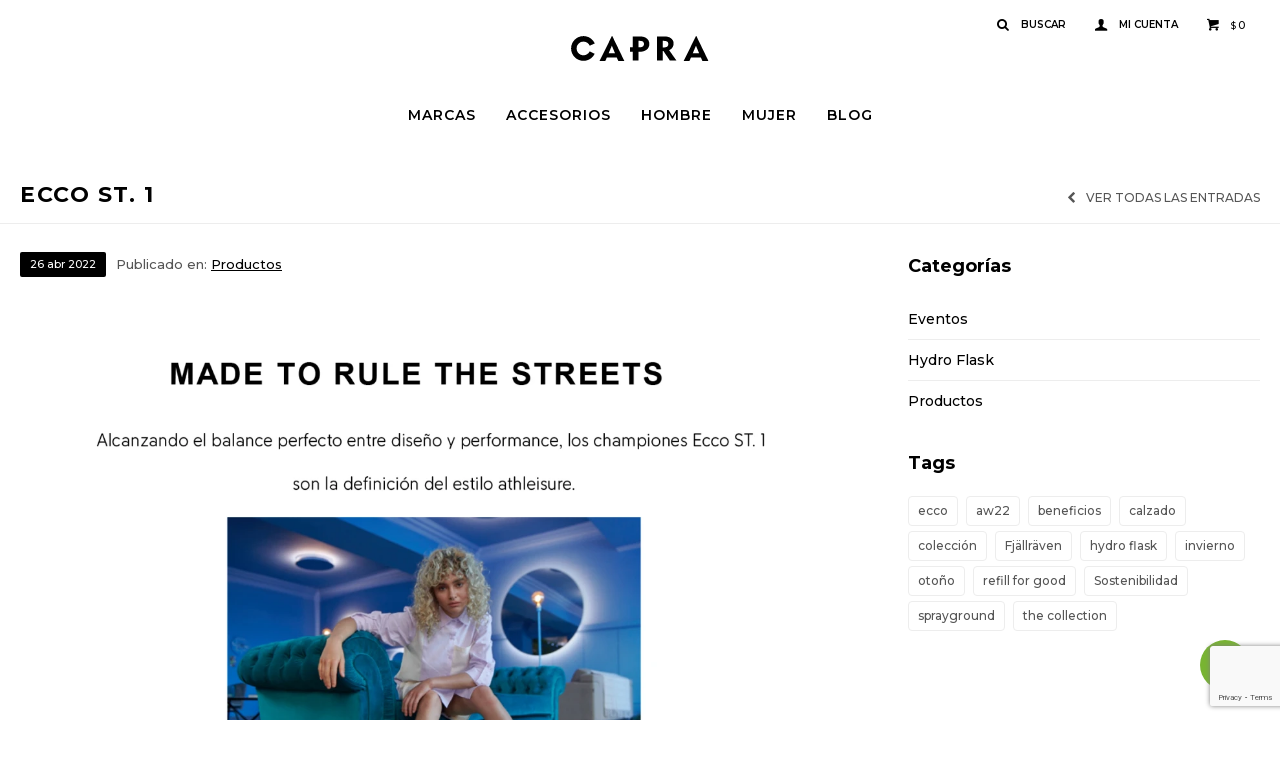

--- FILE ---
content_type: text/html; charset=utf-8
request_url: https://capra.com.uy/blog/ecco-st-1-2
body_size: 5629
content:
<!DOCTYPE html> <html lang="es" class="no-js"> <head itemscope itemtype="http://schema.org/WebSite"> <meta charset="utf-8" /> <script> const GOOGLE_MAPS_CHANNEL_ID = '33'; </script> <link rel='preconnect' href='https://f.fcdn.app' /> <link rel='preconnect' href='https://fonts.googleapis.com' /> <link rel='preconnect' href='https://www.facebook.com' /> <link rel='preconnect' href='https://www.google-analytics.com' /> <link rel="dns-prefetch" href="https://cdnjs.cloudflare.com" /> <title itemprop='name'>Ecco ST. 1 — Capra</title> <meta name="description" content="Ecco ST.1" /> <meta name="keywords" content="" /> <link itemprop="url" rel="canonical" href="https://capra.com.uy/blog/ecco-st-1-2" /> <meta property="og:title" content="Ecco ST. 1 — Capra" /><meta property="og:description" content="Ecco ST.1" /><meta property="og:type" content="article" /><meta property="og:image" content="https://f.fcdn.app/imgs/ba3901/capra.com.uy/capruy/2c16/webp/blog/142/300x300/untitled-3.jpg"/><meta property="og:url" content="https://capra.com.uy/blog/ecco-st-1-2" /><meta property="og:site_name" content="Capra" /> <meta name='twitter:description' content='Ecco ST.1' /> <meta name='twitter:image' content='https://f.fcdn.app/imgs/ba3901/capra.com.uy/capruy/2c16/webp/blog/142/300x300/untitled-3.jpg' /> <meta name='twitter:url' content='https://capra.com.uy/blog/ecco-st-1-2' /> <meta name='twitter:card' content='summary' /> <meta name='twitter:title' content='Ecco ST. 1 — Capra' /> <script>document.getElementsByTagName('html')[0].setAttribute('class', 'js ' + ('ontouchstart' in window || navigator.msMaxTouchPoints ? 'is-touch' : 'no-touch'));</script> <script> var FN_TC = { M1 : 38.94, M2 : 1 }; </script> <script>window.dataLayer = window.dataLayer || [];var _tmData = {"fbPixel":"","hotJar":"","zopimId":"","app":"web"};</script> <script>(function(w,d,s,l,i){w[l]=w[l]||[];w[l].push({'gtm.start': new Date().getTime(),event:'gtm.js'});var f=d.getElementsByTagName(s)[0], j=d.createElement(s),dl=l!='dataLayer'?'&l='+l:'';j.setAttribute('defer', 'defer');j.src= 'https://www.googletagmanager.com/gtm.js?id='+i+dl;f.parentNode.insertBefore(j,f); })(window,document,'script','dataLayer','GTM-N924VM6');</script> <meta id='viewportMetaTag' name="viewport" content="width=device-width, initial-scale=1.0, maximum-scale=1,user-scalable=no"> <link rel="shortcut icon" href="https://f.fcdn.app/assets/commerce/capra.com.uy/f9f7_be49/public/web/favicon.ico" /> <link rel="apple-itouch-icon" href="https://f.fcdn.app/assets/commerce/capra.com.uy/eae4_0f73/public/web/favicon.png" /> <link href="https://fonts.googleapis.com/css2?family=Montserrat:ital,wght@0,500;0,600;0,700;0,800;1,500;1,700&display=swap" rel="stylesheet"> <link href="https://f.fcdn.app/assets/commerce/capra.com.uy/0000_b16b/s.94282243206251526495045904434656.css" rel="stylesheet"/> <script src="https://f.fcdn.app/assets/commerce/capra.com.uy/0000_b16b/s.39748064992453554326618569726863.js"></script> <!--[if lt IE 9]> <script type="text/javascript" src="https://cdnjs.cloudflare.com/ajax/libs/html5shiv/3.7.3/html5shiv.js"></script> <![endif]--> <link rel="manifest" href="https://f.fcdn.app/assets/manifest.json" /> </head> <body id='pgBlogDetalle' class='headerMenuFullWidthCenter footer1 headerSubMenuFade buscadorSlideTop compraSlide compraLeft filtrosFixed fichaMobileFixedActions layout01'> <noscript><iframe src="https://www.googletagmanager.com/ns.html?id=GTM-N924VM6" height="0" width="0" style="display:none;visibility:hidden"></iframe></noscript> <div id="pre"> <div id="wrapper"> <header id="header" role="banner"> <div class="cnt"> <div id="logo"><a href="/"><img src="https://f.fcdn.app/assets/commerce/capra.com.uy/0a76_24eb/public/web/img/logo.svg" alt="Capra" /></a></div> <nav id="menu" data-fn="fnMainMenu"> <ul class="lst main"> <li class="it marcas"> <a target="_self" href="javascript:;" class="tit">Marcas</a> <div class="subMenu"> <div class="cnt"> <ul> <li class=" fjallraven"><a target="_self" href="https://capra.com.uy/fjallraven" class="tit">Fjällräven</a></li> <li class=" blundstone"><a target="_self" href="https://capra.com.uy/blundstone" class="tit">Blundstone</a></li> <li class=" ecco"><a target="_self" href="https://capra.com.uy/ecco" class="tit">Ecco</a></li> <li class=" goorin-bros"><a target="_self" href="https://capra.com.uy/goorin-bros" class="tit">Goorin Bros</a></li> <li class=" hydro-flask"><a target="_self" href="https://capra.com.uy/hydro-flask" class="tit">Hydro Flask</a></li> <li class=" thule"><a target="_self" href="https://capra.com.uy/thule" class="tit">Thule</a></li> <li class=" native"><a target="_self" href="https://capra.com.uy/native" class="tit">Native Shoes</a></li> <li class=" 47brand"><a target="_self" href="https://capra.com.uy/47brand" class="tit">47 Brand</a></li> <li class=" sprayground"><a target="_self" href="https://capra.com.uy/sprayground" class="tit">Sprayground</a></li> </ul> </div> </div> </li> <li class="it accesorios"> <a target="_self" href="https://capra.com.uy/accesorios" class="tit">Accesorios</a> <div class="subMenu"> <div class="cnt"> <ul> <li class=" mochilas"><a target="_self" href="https://capra.com.uy/accesorios/mochilas" class="tit">Mochilas</a></li> <li class=" billeteras"><a target="_self" href="https://capra.com.uy/accesorios/billeteras" class="tit">Billeteras</a></li> <li class=" bolsos"><a target="_self" href="https://capra.com.uy/accesorios/bolsos" class="tit">Bolsos</a></li> <li class=" botellas"><a target="_self" href="https://capra.com.uy/accesorios/botellas" class="tit">Botellas</a></li> <li class=" gorros"><a target="_self" href="https://capra.com.uy/accesorios/gorros" class="tit">Gorros</a></li> <li class=" rinoneras"><a target="_self" href="https://capra.com.uy/accesorios/rinoneras" class="tit">Riñoneras</a></li> <li class=" carteras"><a target="_self" href="https://capra.com.uy/accesorios/carteras" class="tit">Carteras</a></li> </ul> </div> </div> </li> <li class="it hombre"> <a target="_self" href="https://capra.com.uy/hombre" class="tit">Hombre</a> <div class="subMenu"> <div class="cnt"> <ul> <li class="hdr vestimenta"><a target="_self" href="https://capra.com.uy/hombre/vestimenta" class="tit">Vestimenta</a></li> <li><a href="https://capra.com.uy/hombre/vestimenta/buzos-y-canguros" target="_self">Buzos y Canguros</a></li> <li><a href="https://capra.com.uy/hombre/vestimenta/camperas" target="_self">Camperas</a></li> </ul> <ul> <li class="hdr accesorios"><a target="_self" href="https://capra.com.uy/hombre/accesorios" class="tit">Accesorios</a></li> <li><a href="https://capra.com.uy/hombre/accesorios/mochilas" target="_self">Mochilas</a></li> <li><a href="https://capra.com.uy/hombre/accesorios/billeteras" target="_self">Billeteras</a></li> <li><a href="https://capra.com.uy/hombre/accesorios/bolsos" target="_self">Bolsos</a></li> <li><a href="https://capra.com.uy/hombre/accesorios/botellas" target="_self">Botellas</a></li> <li><a href="https://capra.com.uy/hombre/accesorios/gorros" target="_self">Gorros</a></li> <li><a href="https://capra.com.uy/hombre/accesorios/rinoneras" target="_self">Riñoneras</a></li> <li><a href="https://capra.com.uy/hombre/accesorios/carteras" target="_self">Carteras</a></li> </ul> <ul> <li class="hdr calzado"><a target="_self" href="https://capra.com.uy/hombre/calzado" class="tit">Calzado</a></li> <li><a href="https://capra.com.uy/hombre/calzado/botas" target="_self">Botas</a></li> <li><a href="https://capra.com.uy/hombre/calzado/championes" target="_self">Championes</a></li> <li><a href="https://capra.com.uy/hombre/calzado/sandalias" target="_self">Sandalias</a></li> <li><a href="https://capra.com.uy/hombre/calzado/zapatos" target="_self">Zapatos</a></li> </ul> </div> </div> </li> <li class="it mujer"> <a target="_self" href="https://capra.com.uy/mujer" class="tit">Mujer</a> <div class="subMenu"> <div class="cnt"> <ul> <li class="hdr vestimenta"><a target="_self" href="https://capra.com.uy/mujer/vestimenta" class="tit">Vestimenta</a></li> <li><a href="https://capra.com.uy/mujer/vestimenta/buzos-y-canguros" target="_self">Buzos y Canguros</a></li> <li><a href="https://capra.com.uy/mujer/vestimenta/camperas" target="_self">Camperas</a></li> <li><a href="https://capra.com.uy/mujer/vestimenta/remeras" target="_self">Remeras</a></li> </ul> <ul> <li class="hdr accesorios"><a target="_self" href="https://capra.com.uy/mujer/accesorios" class="tit">Accesorios</a></li> <li><a href="https://capra.com.uy/mujer/accesorios/mochilas" target="_self">Mochilas</a></li> <li><a href="https://capra.com.uy/mujer/accesorios/billeteras" target="_self">Billeteras</a></li> <li><a href="https://capra.com.uy/mujer/accesorios/bolsos" target="_self">Bolsos</a></li> <li><a href="https://capra.com.uy/mujer/accesorios/botellas" target="_self">Botellas</a></li> <li><a href="https://capra.com.uy/mujer/accesorios/gorros" target="_self">Gorros</a></li> <li><a href="https://capra.com.uy/mujer/accesorios/rinoneras" target="_self">Riñoneras</a></li> <li><a href="https://capra.com.uy/mujer/accesorios/carteras" target="_self">Carteras</a></li> </ul> <ul> <li class="hdr calzado"><a target="_self" href="https://capra.com.uy/mujer/calzado" class="tit">Calzado</a></li> <li><a href="https://capra.com.uy/mujer/calzado/botas" target="_self">Botas</a></li> <li><a href="https://capra.com.uy/mujer/calzado/championes" target="_self">Championes</a></li> <li><a href="https://capra.com.uy/mujer/calzado/sandalias" target="_self">Sandalias</a></li> <li><a href="https://capra.com.uy/mujer/calzado/zapatos" target="_self">Zapatos</a></li> </ul> </div> </div> </li> <li class="it "> <a target="_self" href="https://capra.com.uy/blog" class="tit">Blog</a> </li> </ul> </nav> <div class="toolsItem frmBusqueda" data-version='1'> <button type="button" class="btnItem btnMostrarBuscador"> <span class="ico"></span> <span class="txt"></span> </button> <form action="/catalogo"> <div class="cnt"> <span class="btnCerrar"> <span class="ico"></span> <span class="txt"></span> </span> <label class="lbl"> <b>Buscar productos</b> <input maxlength="48" required="" autocomplete="off" type="search" name="q" placeholder="Buscar productos..." /> </label> <button class="btnBuscar" type="submit"> <span class="ico"></span> <span class="txt"></span> </button> </div> </form> </div> <div class="toolsItem accesoMiCuentaCnt" data-logged="off" data-version='1'> <a href="/mi-cuenta" class="btnItem btnMiCuenta"> <span class="ico"></span> <span class="txt"></span> <span class="usuario"> <span class="nombre"></span> <span class="apellido"></span> </span> </a> <div class="miCuentaMenu"> <ul class="lst"> <li class="it"><a href='/mi-cuenta/mis-datos' class="tit" >Mis datos</a></li> <li class="it"><a href='/mi-cuenta/direcciones' class="tit" >Mis direcciones</a></li> <li class="it"><a href='/mi-cuenta/compras' class="tit" >Mis compras</a></li> <li class="it"><a href='/mi-cuenta/wish-list' class="tit" >Wish List</a></li> <li class="it itSalir"><a href='/salir' class="tit" >Salir</a></li> </ul> </div> </div> <div id="miCompra" data-show="off" data-fn="fnMiCompra" class="toolsItem" data-version="1"> </div> <div id="infoTop"> </div> <nav id="menuTop"> <ul class="lst"> </ul> </nav> <a id="btnMainMenuMobile" href="javascript:mainMenuMobile.show();"><span class="ico">&#59421;</span><span class="txt">Menú</span></a> </div> </header> <!-- end:header --> <div id="central" class=" cat2"> <div class="hdr"> <h1 class="tit">Ecco ST. 1</h1> <a class="btnVolver" href="/blog">Ver todas las entradas</a> </div> <div id="main" role="main"> <div class="pub"> <span class="fecha"> <span class="dia">26</span> <span class="mes">abr</span> <span class="ano">2022</span> </span> Publicado en: <a class=categ href="https://capra.com.uy/blog?categ=productos">Productos</a> </div> <div class='text'> <p><a href="https://capra.com.uy/catalogo/ecco-st-1-lite-blossom-rose_ECK837313_BS" target="_blank" rel="noreferrer noopener"><img src="//f.fcdn.app/imgs/466730/capra.com.uy/capruy/b63a/webp/wysiwyg/1/1280x0/3-blog-ecco-2.jpg" class="fr-fic fr-dib" alt="3-blog-ecco-2.jpg"></a></p> </div> <div class="blkCompartir"> <a class="btnFacebook" title="Compartir en Facebook" target="_blank" href="http://www.facebook.com/share.php?u=https://capra.com.uy/blog/ecco-st-1-2"><span class="ico">&#59392;</span><span class="txt">Facebook</span></a> <a class="btnTwitter" title="Compartir en Twitter" target="_blank" href="https://twitter.com/intent/tweet?url=https%3A%2F%2Fcapra.com.uy%2Fblog%2Fecco-st-1-2&text=Estoy%20leyendo%20Ecco%20ST.%201"><span class="ico">&#59393;</span><span class="txt">Twitter</span></a> <a class="btnPinterest" title="Compartir en Pinterest" target="_blank" href="http://pinterest.com/pin/create/bookmarklet/?media=http://f.fcdn.app/imgs/1ab408/capra.com.uy/capruy/2c16/webp/blog/142/0x0/untitled-3.jpg&url=https://capra.com.uy/blog/ecco-st-1-2&is_video=false&description=Ecco+ST.+1"><span class="ico">&#59395;</span><span class="txt">Pinterest</span></a> <a class="btnWhatsapp" title="Compartir en Whatsapp" target="_blank" href="whatsapp://send?text=Estoy+leyendo+https%3A%2F%2Fcapra.com.uy%2Fblog%2Fecco-st-1-2" data-action="share/whatsapp/share"><span class="ico">&#59398;</span><span class="txt">Whatsapp</span></a> </div> <div id="comentarios"> <div id="blkComentarios" class="blk blk02"> <div class="hdr"> <div class="tit"><span class='totComentariosStr' data-id='2' data-s='blog'></span> </div> </div> <div class="cnt"> <div class='cntComentarios' data-id='2' data-s='blog'></div> </div> </div> <div id="blkAgregarComentario" class="blk blk02"> <div class="hdr"> <div class="tit">Publicar comentario</div> </div> <div class="cnt"> <div id="frmComentarios486" class="frmComentariosPropietario" data-id="2" data-seccion="blog"> <script> $(function () { var intentos = 0; var div = $('#frmComentarios486'); var timer = setInterval(function () { try { intentos++; comentarios.cargarFrmAgregar(div); clearInterval(timer); } catch (e) { if (intentos > 100) { clearInterval(timer); div.remove(); } } }, 200); });</script> </div> </div> </div> </div> </div> <!-- end:main --> <div id="secondary" role="complementary"> <div class="blk blk01 menuLateral"> <div class="hdr"> <div class="tit">Categorías</div> </div> <div class="cnt"> <ul class="lst lstCategoriasBlog"> <li class="it cat1"><a class="tit" href="https://capra.com.uy/blog?categ=eventos">Eventos</a></li> <li class="it cat3"><a class="tit" href="https://capra.com.uy/blog?categ=hydro-flask">Hydro Flask</a></li> <li class="it cat2"><a class="tit" href="https://capra.com.uy/blog?categ=productos">Productos</a></li> </ul> </div> </div> <div class="blk blk01"> <div class="hdr"> <div class="tit">Tags</div> </div> <div class="cnt"> <ul class="lst lstTagsBlog"> <li class="it "><a class="tit" href="/blog?tag=ecco">ecco</a></li> <li class="it "><a class="tit" href="/blog?tag=aw22">aw22</a></li> <li class="it "><a class="tit" href="/blog?tag=beneficios">beneficios</a></li> <li class="it "><a class="tit" href="/blog?tag=calzado">calzado</a></li> <li class="it "><a class="tit" href="/blog?tag=coleccion">colección</a></li> <li class="it "><a class="tit" href="/blog?tag=fjallraven">Fjällräven</a></li> <li class="it "><a class="tit" href="/blog?tag=hydro-flask">hydro flask</a></li> <li class="it "><a class="tit" href="/blog?tag=invierno">invierno</a></li> <li class="it "><a class="tit" href="/blog?tag=otono">otoño</a></li> <li class="it "><a class="tit" href="/blog?tag=refill-for-good">refill for good</a></li> <li class="it "><a class="tit" href="/blog?tag=sostenibilidad">Sostenibilidad</a></li> <li class="it "><a class="tit" href="/blog?tag=sprayground">sprayground</a></li> <li class="it "><a class="tit" href="/blog?tag=the-collection">the collection</a></li> </ul> </div> </div> </div> <!-- end:secondary --> </div> <!-- end:central --> <footer id="footer"> <div class="cnt"> <!----> <div id="historialArtVistos" data-show="off"> </div> <div class="ftrContent"> <div class="datosContacto"> <address> <span class="telefono">094100498</span> <span class="direccion">Avenida Arocena 1572, Montevideo</span> <span class="email">mkt@tumargroup.com</span> <span class="horario">Atención telefónica: Lunes a Viernes de 8 a 17hs.</span> </address> <ul class="lst lstRedesSociales"> <li class="it facebook"><a href="https://www.facebook.com/caprauy/" target="_blank" rel="external"><span class="ico">&#59392;</span><span class="txt">Facebook</span></a></li> <li class="it instagram"><a href="https://www.instagram.com/caprastore.uy/?hl=en" target="_blank" rel="external"><span class="ico">&#59396;</span><span class="txt">Instagram</span></a></li> <li class="it whatsapp"><a href="https://api.whatsapp.com/send?phone=59894100498" target="_blank" rel="external"><span class="ico">&#59398;</span><span class="txt">Whatsapp</span></a></li> </ul> </div> <div class="blk blkSeo"> <div class="hdr"> <div class="tit">Menú SEO</div> </div> <div class="cnt"> <ul class="lst"> </ul> </div> </div> <div class="blk blkEmpresa"> <div class="hdr"> <div class="tit">Capra</div> </div> <div class="cnt"> <ul class="lst"> <li class="it "><a target="_self" class="tit" href="https://capra.com.uy/nosotros">Nosotros</a></li> <li class="it "><a target="_self" class="tit" href="https://capra.com.uy/tiendas">Store</a></li> <li class="it "><a target="_self" class="tit" href="https://capra.com.uy/trabaja-con-nosotros">Trabaja con nosotros</a></li> <li class="it "><a target="_self" class="tit" href="https://capra.com.uy/contacto">Contacto</a></li> </ul> </div> </div> <div class="blk blkCompra"> <div class="hdr"> <div class="tit">Compra</div> </div> <div class="cnt"> <ul class="lst"> <li class="it "><a target="_self" class="tit" href="https://capra.com.uy/como-comprar">Como comprar</a></li> <li class="it "><a target="_self" class="tit" href="https://capra.com.uy/condiciones-de-compra">Condiciones de compra</a></li> <li class="it "><a target="_self" class="tit" href="https://capra.com.uy/envios-y-devoluciones">Envíos y devoluciones</a></li> </ul> </div> </div> <div class="blk blkCuenta"> <div class="hdr"> <div class="tit">Mi cuenta</div> </div> <div class="cnt"> <ul class="lst"> <li class="it "><a target="_self" class="tit" href="https://capra.com.uy/mi-cuenta">Mi cuenta</a></li> <li class="it "><a target="_self" class="tit" href="https://capra.com.uy/mi-cuenta/compras">Mis compras</a></li> <li class="it "><a target="_self" class="tit" href="https://capra.com.uy/mi-cuenta/direcciones">Mis direcciones</a></li> <li class="it "><a target="_self" class="tit" href="https://capra.com.uy/mi-cuenta/wish-list">Wish List</a></li> </ul> </div> </div> <div class="blk blkNewsletter"> <div class="hdr"> <div class="tit">Newsletter</div> </div> <div class="cnt"> <p>¡Suscribite y recibí todas nuestras novedades!</p> <form class="frmNewsletter" action="/ajax?service=registro-newsletter"> <div class="fld-grp"> <div class="fld fldNombre"> <label class="lbl"><b>Nombre</b><input type="text" name="nombre" placeholder="Ingresa tu nombre" /></label> </div> <div class="fld fldApellido"> <label class="lbl"><b>Apellido</b><input type="text" name="apellido" placeholder="Ingresa tu apellido" /></label> </div> <div class="fld fldEmail"> <label class="lbl"><b>E-mail</b><input type="email" name="email" required placeholder="Ingresa tu e-mail" /></label> </div> </div> <div class="actions"> <button type="submit" class="btn btnSuscribirme"><span>Suscribirme</span></button> </div> </form> </div> </div> <div class="sellos"> <div class="blk blkMediosDePago"> <div class="hdr"> <div class="tit">Comprá online con:</div> </div> <div class='cnt'> <ul class='lst lstMediosDePago'> <li class='it abitab'><img loading="lazy" src="https://f.fcdn.app/logos/c/abitab.svg" alt="abitab" height="20" /></li> <li class='it diners'><img loading="lazy" src="https://f.fcdn.app/logos/c/diners.svg" alt="diners" height="20" /></li> <li class='it lider'><img loading="lazy" src="https://f.fcdn.app/logos/c/lider.svg" alt="lider" height="20" /></li> <li class='it master'><img loading="lazy" src="https://f.fcdn.app/logos/c/master.svg" alt="master" height="20" /></li> <li class='it mercadopago'><img loading="lazy" src="https://f.fcdn.app/logos/c/mercadopago.svg" alt="mercadopago" height="20" /></li> <li class='it oca'><img loading="lazy" src="https://f.fcdn.app/logos/c/oca.svg" alt="oca" height="20" /></li> <li class='it redpagos'><img loading="lazy" src="https://f.fcdn.app/logos/c/redpagos.svg" alt="redpagos" height="20" /></li> <li class='it visa'><img loading="lazy" src="https://f.fcdn.app/logos/c/visa.svg" alt="visa" height="20" /></li> </ul> </div> </div> <div class="blk blkMediosDeEnvio"> <div class="hdr"> <div class="tit">Entrega:</div> </div> <div class='cnt'> <ul class="lst lstMediosDeEnvio"> </ul> </div> </div> </div> <div class="extras"> <div class="copy">&COPY; Copyright 2026 / Capra</div> <div class="btnFenicio"><a href="https://fenicio.io?site=Capra" target="_blank" title="Powered by Fenicio eCommerce Uruguay"><strong>Fenicio eCommerce Uruguay</strong></a></div> </div> </div> </div> </footer> </div> <!-- end:wrapper --> </div> <!-- end:pre --> <div class="loader"> <div></div> </div> <a class="whatsappFloat" onclick="ga('send', 'event', 'ConsultaWhatsappMobile', 'Whatsapp 094100498');fbq('trackCustom', 'Whatsapp');" href="https://api.whatsapp.com/send?phone=59894100498" target="blank"></a> <div id="mainMenuMobile"> <span class="btnCerrar"><span class="ico"></span><span class="txt"></span></span> <div class="cnt"> <ul class="lst menu"> <li class="it"><div class="toolsItem accesoMiCuentaCnt" data-logged="off" data-version='1'> <a href="/mi-cuenta" class="btnItem btnMiCuenta"> <span class="ico"></span> <span class="txt"></span> <span class="usuario"> <span class="nombre"></span> <span class="apellido"></span> </span> </a> <div class="miCuentaMenu"> <ul class="lst"> <li class="it"><a href='/mi-cuenta/mis-datos' class="tit" >Mis datos</a></li> <li class="it"><a href='/mi-cuenta/direcciones' class="tit" >Mis direcciones</a></li> <li class="it"><a href='/mi-cuenta/compras' class="tit" >Mis compras</a></li> <li class="it"><a href='/mi-cuenta/wish-list' class="tit" >Wish List</a></li> <li class="it itSalir"><a href='/salir' class="tit" >Salir</a></li> </ul> </div> </div></li> <li class="it marcas"> <a class="tit" href="javascript:;">Marcas</a> <div class="subMenu"> <div class="cnt"> <ul class="lst"> <li class="it fjallraven"><a class="tit" href="https://capra.com.uy/fjallraven">Fjällräven</a></li> <li class="it blundstone"><a class="tit" href="https://capra.com.uy/blundstone">Blundstone</a></li> <li class="it ecco"><a class="tit" href="https://capra.com.uy/ecco">Ecco</a></li> <li class="it goorin-bros"><a class="tit" href="https://capra.com.uy/goorin-bros">Goorin Bros</a></li> <li class="it hydro-flask"><a class="tit" href="https://capra.com.uy/hydro-flask">Hydro Flask</a></li> <li class="it thule"><a class="tit" href="https://capra.com.uy/thule">Thule</a></li> <li class="it native"><a class="tit" href="https://capra.com.uy/native">Native Shoes</a></li> <li class="it 47brand"><a class="tit" href="https://capra.com.uy/47brand">47 Brand</a></li> <li class="it sprayground"><a class="tit" href="https://capra.com.uy/sprayground">Sprayground</a></li> </ul> </div> </div> </li> <li class="it accesorios"> <a class="tit" href="https://capra.com.uy/accesorios">Accesorios</a> <div class="subMenu"> <div class="cnt"> <ul class="lst"> <li class="it mochilas"><a class="tit" href="https://capra.com.uy/accesorios/mochilas">Mochilas</a></li> <li class="it billeteras"><a class="tit" href="https://capra.com.uy/accesorios/billeteras">Billeteras</a></li> <li class="it bolsos"><a class="tit" href="https://capra.com.uy/accesorios/bolsos">Bolsos</a></li> <li class="it botellas"><a class="tit" href="https://capra.com.uy/accesorios/botellas">Botellas</a></li> <li class="it gorros"><a class="tit" href="https://capra.com.uy/accesorios/gorros">Gorros</a></li> <li class="it rinoneras"><a class="tit" href="https://capra.com.uy/accesorios/rinoneras">Riñoneras</a></li> <li class="it carteras"><a class="tit" href="https://capra.com.uy/accesorios/carteras">Carteras</a></li> </ul> </div> </div> </li> <li class="it hombre"> <a class="tit" href="https://capra.com.uy/hombre">Hombre</a> <div class="subMenu"> <div class="cnt"> <ul class="lst"> <li class="it vestimenta"><a class="tit" href="https://capra.com.uy/hombre/vestimenta">Vestimenta</a></li> <li class="it accesorios"><a class="tit" href="https://capra.com.uy/hombre/accesorios">Accesorios</a></li> <li class="it calzado"><a class="tit" href="https://capra.com.uy/hombre/calzado">Calzado</a></li> </ul> </div> </div> </li> <li class="it mujer"> <a class="tit" href="https://capra.com.uy/mujer">Mujer</a> <div class="subMenu"> <div class="cnt"> <ul class="lst"> <li class="it vestimenta"><a class="tit" href="https://capra.com.uy/mujer/vestimenta">Vestimenta</a></li> <li class="it accesorios"><a class="tit" href="https://capra.com.uy/mujer/accesorios">Accesorios</a></li> <li class="it calzado"><a class="tit" href="https://capra.com.uy/mujer/calzado">Calzado</a></li> </ul> </div> </div> </li> <li class="it "> <a class="tit" href="https://capra.com.uy/blog">Blog</a> </li> <li class="it"> <strong class="tit">Empresa</strong> <div class="subMenu"> <div class="cnt"> <ul class="lst"> <li class="it "><a class="tit" href="https://capra.com.uy/nosotros">Nosotros</a></li> <li class="it "><a class="tit" href="https://capra.com.uy/tiendas">Store</a></li> <li class="it "><a class="tit" href="https://capra.com.uy/trabaja-con-nosotros">Trabaja con nosotros</a></li> <li class="it "><a class="tit" href="https://capra.com.uy/contacto">Contacto</a></li> </ul> </div> </div> </li> <li class="it"> <strong class="tit">Compra</strong> <div class="subMenu"> <div class="cnt"> <ul class="lst"> <li class="it "><a class="tit" href="https://capra.com.uy/como-comprar">Como comprar</a></li> <li class="it "><a class="tit" href="https://capra.com.uy/condiciones-de-compra">Condiciones de compra</a></li> <li class="it "><a class="tit" href="https://capra.com.uy/envios-y-devoluciones">Envíos y devoluciones</a></li> </ul> </div> </div> </li> </ul> </div> </div> <div id="fb-root"></div> </body> </html> 

--- FILE ---
content_type: text/html; charset=utf-8
request_url: https://www.google.com/recaptcha/enterprise/anchor?ar=1&k=6LfR5eoqAAAAAFVrF1Ij6VLAlSMjmXT6dC9UhVi6&co=aHR0cHM6Ly9jYXByYS5jb20udXk6NDQz&hl=en&v=9TiwnJFHeuIw_s0wSd3fiKfN&size=invisible&anchor-ms=20000&execute-ms=30000&cb=hwztcjn3sivh
body_size: 48278
content:
<!DOCTYPE HTML><html dir="ltr" lang="en"><head><meta http-equiv="Content-Type" content="text/html; charset=UTF-8">
<meta http-equiv="X-UA-Compatible" content="IE=edge">
<title>reCAPTCHA</title>
<style type="text/css">
/* cyrillic-ext */
@font-face {
  font-family: 'Roboto';
  font-style: normal;
  font-weight: 400;
  font-stretch: 100%;
  src: url(//fonts.gstatic.com/s/roboto/v48/KFO7CnqEu92Fr1ME7kSn66aGLdTylUAMa3GUBHMdazTgWw.woff2) format('woff2');
  unicode-range: U+0460-052F, U+1C80-1C8A, U+20B4, U+2DE0-2DFF, U+A640-A69F, U+FE2E-FE2F;
}
/* cyrillic */
@font-face {
  font-family: 'Roboto';
  font-style: normal;
  font-weight: 400;
  font-stretch: 100%;
  src: url(//fonts.gstatic.com/s/roboto/v48/KFO7CnqEu92Fr1ME7kSn66aGLdTylUAMa3iUBHMdazTgWw.woff2) format('woff2');
  unicode-range: U+0301, U+0400-045F, U+0490-0491, U+04B0-04B1, U+2116;
}
/* greek-ext */
@font-face {
  font-family: 'Roboto';
  font-style: normal;
  font-weight: 400;
  font-stretch: 100%;
  src: url(//fonts.gstatic.com/s/roboto/v48/KFO7CnqEu92Fr1ME7kSn66aGLdTylUAMa3CUBHMdazTgWw.woff2) format('woff2');
  unicode-range: U+1F00-1FFF;
}
/* greek */
@font-face {
  font-family: 'Roboto';
  font-style: normal;
  font-weight: 400;
  font-stretch: 100%;
  src: url(//fonts.gstatic.com/s/roboto/v48/KFO7CnqEu92Fr1ME7kSn66aGLdTylUAMa3-UBHMdazTgWw.woff2) format('woff2');
  unicode-range: U+0370-0377, U+037A-037F, U+0384-038A, U+038C, U+038E-03A1, U+03A3-03FF;
}
/* math */
@font-face {
  font-family: 'Roboto';
  font-style: normal;
  font-weight: 400;
  font-stretch: 100%;
  src: url(//fonts.gstatic.com/s/roboto/v48/KFO7CnqEu92Fr1ME7kSn66aGLdTylUAMawCUBHMdazTgWw.woff2) format('woff2');
  unicode-range: U+0302-0303, U+0305, U+0307-0308, U+0310, U+0312, U+0315, U+031A, U+0326-0327, U+032C, U+032F-0330, U+0332-0333, U+0338, U+033A, U+0346, U+034D, U+0391-03A1, U+03A3-03A9, U+03B1-03C9, U+03D1, U+03D5-03D6, U+03F0-03F1, U+03F4-03F5, U+2016-2017, U+2034-2038, U+203C, U+2040, U+2043, U+2047, U+2050, U+2057, U+205F, U+2070-2071, U+2074-208E, U+2090-209C, U+20D0-20DC, U+20E1, U+20E5-20EF, U+2100-2112, U+2114-2115, U+2117-2121, U+2123-214F, U+2190, U+2192, U+2194-21AE, U+21B0-21E5, U+21F1-21F2, U+21F4-2211, U+2213-2214, U+2216-22FF, U+2308-230B, U+2310, U+2319, U+231C-2321, U+2336-237A, U+237C, U+2395, U+239B-23B7, U+23D0, U+23DC-23E1, U+2474-2475, U+25AF, U+25B3, U+25B7, U+25BD, U+25C1, U+25CA, U+25CC, U+25FB, U+266D-266F, U+27C0-27FF, U+2900-2AFF, U+2B0E-2B11, U+2B30-2B4C, U+2BFE, U+3030, U+FF5B, U+FF5D, U+1D400-1D7FF, U+1EE00-1EEFF;
}
/* symbols */
@font-face {
  font-family: 'Roboto';
  font-style: normal;
  font-weight: 400;
  font-stretch: 100%;
  src: url(//fonts.gstatic.com/s/roboto/v48/KFO7CnqEu92Fr1ME7kSn66aGLdTylUAMaxKUBHMdazTgWw.woff2) format('woff2');
  unicode-range: U+0001-000C, U+000E-001F, U+007F-009F, U+20DD-20E0, U+20E2-20E4, U+2150-218F, U+2190, U+2192, U+2194-2199, U+21AF, U+21E6-21F0, U+21F3, U+2218-2219, U+2299, U+22C4-22C6, U+2300-243F, U+2440-244A, U+2460-24FF, U+25A0-27BF, U+2800-28FF, U+2921-2922, U+2981, U+29BF, U+29EB, U+2B00-2BFF, U+4DC0-4DFF, U+FFF9-FFFB, U+10140-1018E, U+10190-1019C, U+101A0, U+101D0-101FD, U+102E0-102FB, U+10E60-10E7E, U+1D2C0-1D2D3, U+1D2E0-1D37F, U+1F000-1F0FF, U+1F100-1F1AD, U+1F1E6-1F1FF, U+1F30D-1F30F, U+1F315, U+1F31C, U+1F31E, U+1F320-1F32C, U+1F336, U+1F378, U+1F37D, U+1F382, U+1F393-1F39F, U+1F3A7-1F3A8, U+1F3AC-1F3AF, U+1F3C2, U+1F3C4-1F3C6, U+1F3CA-1F3CE, U+1F3D4-1F3E0, U+1F3ED, U+1F3F1-1F3F3, U+1F3F5-1F3F7, U+1F408, U+1F415, U+1F41F, U+1F426, U+1F43F, U+1F441-1F442, U+1F444, U+1F446-1F449, U+1F44C-1F44E, U+1F453, U+1F46A, U+1F47D, U+1F4A3, U+1F4B0, U+1F4B3, U+1F4B9, U+1F4BB, U+1F4BF, U+1F4C8-1F4CB, U+1F4D6, U+1F4DA, U+1F4DF, U+1F4E3-1F4E6, U+1F4EA-1F4ED, U+1F4F7, U+1F4F9-1F4FB, U+1F4FD-1F4FE, U+1F503, U+1F507-1F50B, U+1F50D, U+1F512-1F513, U+1F53E-1F54A, U+1F54F-1F5FA, U+1F610, U+1F650-1F67F, U+1F687, U+1F68D, U+1F691, U+1F694, U+1F698, U+1F6AD, U+1F6B2, U+1F6B9-1F6BA, U+1F6BC, U+1F6C6-1F6CF, U+1F6D3-1F6D7, U+1F6E0-1F6EA, U+1F6F0-1F6F3, U+1F6F7-1F6FC, U+1F700-1F7FF, U+1F800-1F80B, U+1F810-1F847, U+1F850-1F859, U+1F860-1F887, U+1F890-1F8AD, U+1F8B0-1F8BB, U+1F8C0-1F8C1, U+1F900-1F90B, U+1F93B, U+1F946, U+1F984, U+1F996, U+1F9E9, U+1FA00-1FA6F, U+1FA70-1FA7C, U+1FA80-1FA89, U+1FA8F-1FAC6, U+1FACE-1FADC, U+1FADF-1FAE9, U+1FAF0-1FAF8, U+1FB00-1FBFF;
}
/* vietnamese */
@font-face {
  font-family: 'Roboto';
  font-style: normal;
  font-weight: 400;
  font-stretch: 100%;
  src: url(//fonts.gstatic.com/s/roboto/v48/KFO7CnqEu92Fr1ME7kSn66aGLdTylUAMa3OUBHMdazTgWw.woff2) format('woff2');
  unicode-range: U+0102-0103, U+0110-0111, U+0128-0129, U+0168-0169, U+01A0-01A1, U+01AF-01B0, U+0300-0301, U+0303-0304, U+0308-0309, U+0323, U+0329, U+1EA0-1EF9, U+20AB;
}
/* latin-ext */
@font-face {
  font-family: 'Roboto';
  font-style: normal;
  font-weight: 400;
  font-stretch: 100%;
  src: url(//fonts.gstatic.com/s/roboto/v48/KFO7CnqEu92Fr1ME7kSn66aGLdTylUAMa3KUBHMdazTgWw.woff2) format('woff2');
  unicode-range: U+0100-02BA, U+02BD-02C5, U+02C7-02CC, U+02CE-02D7, U+02DD-02FF, U+0304, U+0308, U+0329, U+1D00-1DBF, U+1E00-1E9F, U+1EF2-1EFF, U+2020, U+20A0-20AB, U+20AD-20C0, U+2113, U+2C60-2C7F, U+A720-A7FF;
}
/* latin */
@font-face {
  font-family: 'Roboto';
  font-style: normal;
  font-weight: 400;
  font-stretch: 100%;
  src: url(//fonts.gstatic.com/s/roboto/v48/KFO7CnqEu92Fr1ME7kSn66aGLdTylUAMa3yUBHMdazQ.woff2) format('woff2');
  unicode-range: U+0000-00FF, U+0131, U+0152-0153, U+02BB-02BC, U+02C6, U+02DA, U+02DC, U+0304, U+0308, U+0329, U+2000-206F, U+20AC, U+2122, U+2191, U+2193, U+2212, U+2215, U+FEFF, U+FFFD;
}
/* cyrillic-ext */
@font-face {
  font-family: 'Roboto';
  font-style: normal;
  font-weight: 500;
  font-stretch: 100%;
  src: url(//fonts.gstatic.com/s/roboto/v48/KFO7CnqEu92Fr1ME7kSn66aGLdTylUAMa3GUBHMdazTgWw.woff2) format('woff2');
  unicode-range: U+0460-052F, U+1C80-1C8A, U+20B4, U+2DE0-2DFF, U+A640-A69F, U+FE2E-FE2F;
}
/* cyrillic */
@font-face {
  font-family: 'Roboto';
  font-style: normal;
  font-weight: 500;
  font-stretch: 100%;
  src: url(//fonts.gstatic.com/s/roboto/v48/KFO7CnqEu92Fr1ME7kSn66aGLdTylUAMa3iUBHMdazTgWw.woff2) format('woff2');
  unicode-range: U+0301, U+0400-045F, U+0490-0491, U+04B0-04B1, U+2116;
}
/* greek-ext */
@font-face {
  font-family: 'Roboto';
  font-style: normal;
  font-weight: 500;
  font-stretch: 100%;
  src: url(//fonts.gstatic.com/s/roboto/v48/KFO7CnqEu92Fr1ME7kSn66aGLdTylUAMa3CUBHMdazTgWw.woff2) format('woff2');
  unicode-range: U+1F00-1FFF;
}
/* greek */
@font-face {
  font-family: 'Roboto';
  font-style: normal;
  font-weight: 500;
  font-stretch: 100%;
  src: url(//fonts.gstatic.com/s/roboto/v48/KFO7CnqEu92Fr1ME7kSn66aGLdTylUAMa3-UBHMdazTgWw.woff2) format('woff2');
  unicode-range: U+0370-0377, U+037A-037F, U+0384-038A, U+038C, U+038E-03A1, U+03A3-03FF;
}
/* math */
@font-face {
  font-family: 'Roboto';
  font-style: normal;
  font-weight: 500;
  font-stretch: 100%;
  src: url(//fonts.gstatic.com/s/roboto/v48/KFO7CnqEu92Fr1ME7kSn66aGLdTylUAMawCUBHMdazTgWw.woff2) format('woff2');
  unicode-range: U+0302-0303, U+0305, U+0307-0308, U+0310, U+0312, U+0315, U+031A, U+0326-0327, U+032C, U+032F-0330, U+0332-0333, U+0338, U+033A, U+0346, U+034D, U+0391-03A1, U+03A3-03A9, U+03B1-03C9, U+03D1, U+03D5-03D6, U+03F0-03F1, U+03F4-03F5, U+2016-2017, U+2034-2038, U+203C, U+2040, U+2043, U+2047, U+2050, U+2057, U+205F, U+2070-2071, U+2074-208E, U+2090-209C, U+20D0-20DC, U+20E1, U+20E5-20EF, U+2100-2112, U+2114-2115, U+2117-2121, U+2123-214F, U+2190, U+2192, U+2194-21AE, U+21B0-21E5, U+21F1-21F2, U+21F4-2211, U+2213-2214, U+2216-22FF, U+2308-230B, U+2310, U+2319, U+231C-2321, U+2336-237A, U+237C, U+2395, U+239B-23B7, U+23D0, U+23DC-23E1, U+2474-2475, U+25AF, U+25B3, U+25B7, U+25BD, U+25C1, U+25CA, U+25CC, U+25FB, U+266D-266F, U+27C0-27FF, U+2900-2AFF, U+2B0E-2B11, U+2B30-2B4C, U+2BFE, U+3030, U+FF5B, U+FF5D, U+1D400-1D7FF, U+1EE00-1EEFF;
}
/* symbols */
@font-face {
  font-family: 'Roboto';
  font-style: normal;
  font-weight: 500;
  font-stretch: 100%;
  src: url(//fonts.gstatic.com/s/roboto/v48/KFO7CnqEu92Fr1ME7kSn66aGLdTylUAMaxKUBHMdazTgWw.woff2) format('woff2');
  unicode-range: U+0001-000C, U+000E-001F, U+007F-009F, U+20DD-20E0, U+20E2-20E4, U+2150-218F, U+2190, U+2192, U+2194-2199, U+21AF, U+21E6-21F0, U+21F3, U+2218-2219, U+2299, U+22C4-22C6, U+2300-243F, U+2440-244A, U+2460-24FF, U+25A0-27BF, U+2800-28FF, U+2921-2922, U+2981, U+29BF, U+29EB, U+2B00-2BFF, U+4DC0-4DFF, U+FFF9-FFFB, U+10140-1018E, U+10190-1019C, U+101A0, U+101D0-101FD, U+102E0-102FB, U+10E60-10E7E, U+1D2C0-1D2D3, U+1D2E0-1D37F, U+1F000-1F0FF, U+1F100-1F1AD, U+1F1E6-1F1FF, U+1F30D-1F30F, U+1F315, U+1F31C, U+1F31E, U+1F320-1F32C, U+1F336, U+1F378, U+1F37D, U+1F382, U+1F393-1F39F, U+1F3A7-1F3A8, U+1F3AC-1F3AF, U+1F3C2, U+1F3C4-1F3C6, U+1F3CA-1F3CE, U+1F3D4-1F3E0, U+1F3ED, U+1F3F1-1F3F3, U+1F3F5-1F3F7, U+1F408, U+1F415, U+1F41F, U+1F426, U+1F43F, U+1F441-1F442, U+1F444, U+1F446-1F449, U+1F44C-1F44E, U+1F453, U+1F46A, U+1F47D, U+1F4A3, U+1F4B0, U+1F4B3, U+1F4B9, U+1F4BB, U+1F4BF, U+1F4C8-1F4CB, U+1F4D6, U+1F4DA, U+1F4DF, U+1F4E3-1F4E6, U+1F4EA-1F4ED, U+1F4F7, U+1F4F9-1F4FB, U+1F4FD-1F4FE, U+1F503, U+1F507-1F50B, U+1F50D, U+1F512-1F513, U+1F53E-1F54A, U+1F54F-1F5FA, U+1F610, U+1F650-1F67F, U+1F687, U+1F68D, U+1F691, U+1F694, U+1F698, U+1F6AD, U+1F6B2, U+1F6B9-1F6BA, U+1F6BC, U+1F6C6-1F6CF, U+1F6D3-1F6D7, U+1F6E0-1F6EA, U+1F6F0-1F6F3, U+1F6F7-1F6FC, U+1F700-1F7FF, U+1F800-1F80B, U+1F810-1F847, U+1F850-1F859, U+1F860-1F887, U+1F890-1F8AD, U+1F8B0-1F8BB, U+1F8C0-1F8C1, U+1F900-1F90B, U+1F93B, U+1F946, U+1F984, U+1F996, U+1F9E9, U+1FA00-1FA6F, U+1FA70-1FA7C, U+1FA80-1FA89, U+1FA8F-1FAC6, U+1FACE-1FADC, U+1FADF-1FAE9, U+1FAF0-1FAF8, U+1FB00-1FBFF;
}
/* vietnamese */
@font-face {
  font-family: 'Roboto';
  font-style: normal;
  font-weight: 500;
  font-stretch: 100%;
  src: url(//fonts.gstatic.com/s/roboto/v48/KFO7CnqEu92Fr1ME7kSn66aGLdTylUAMa3OUBHMdazTgWw.woff2) format('woff2');
  unicode-range: U+0102-0103, U+0110-0111, U+0128-0129, U+0168-0169, U+01A0-01A1, U+01AF-01B0, U+0300-0301, U+0303-0304, U+0308-0309, U+0323, U+0329, U+1EA0-1EF9, U+20AB;
}
/* latin-ext */
@font-face {
  font-family: 'Roboto';
  font-style: normal;
  font-weight: 500;
  font-stretch: 100%;
  src: url(//fonts.gstatic.com/s/roboto/v48/KFO7CnqEu92Fr1ME7kSn66aGLdTylUAMa3KUBHMdazTgWw.woff2) format('woff2');
  unicode-range: U+0100-02BA, U+02BD-02C5, U+02C7-02CC, U+02CE-02D7, U+02DD-02FF, U+0304, U+0308, U+0329, U+1D00-1DBF, U+1E00-1E9F, U+1EF2-1EFF, U+2020, U+20A0-20AB, U+20AD-20C0, U+2113, U+2C60-2C7F, U+A720-A7FF;
}
/* latin */
@font-face {
  font-family: 'Roboto';
  font-style: normal;
  font-weight: 500;
  font-stretch: 100%;
  src: url(//fonts.gstatic.com/s/roboto/v48/KFO7CnqEu92Fr1ME7kSn66aGLdTylUAMa3yUBHMdazQ.woff2) format('woff2');
  unicode-range: U+0000-00FF, U+0131, U+0152-0153, U+02BB-02BC, U+02C6, U+02DA, U+02DC, U+0304, U+0308, U+0329, U+2000-206F, U+20AC, U+2122, U+2191, U+2193, U+2212, U+2215, U+FEFF, U+FFFD;
}
/* cyrillic-ext */
@font-face {
  font-family: 'Roboto';
  font-style: normal;
  font-weight: 900;
  font-stretch: 100%;
  src: url(//fonts.gstatic.com/s/roboto/v48/KFO7CnqEu92Fr1ME7kSn66aGLdTylUAMa3GUBHMdazTgWw.woff2) format('woff2');
  unicode-range: U+0460-052F, U+1C80-1C8A, U+20B4, U+2DE0-2DFF, U+A640-A69F, U+FE2E-FE2F;
}
/* cyrillic */
@font-face {
  font-family: 'Roboto';
  font-style: normal;
  font-weight: 900;
  font-stretch: 100%;
  src: url(//fonts.gstatic.com/s/roboto/v48/KFO7CnqEu92Fr1ME7kSn66aGLdTylUAMa3iUBHMdazTgWw.woff2) format('woff2');
  unicode-range: U+0301, U+0400-045F, U+0490-0491, U+04B0-04B1, U+2116;
}
/* greek-ext */
@font-face {
  font-family: 'Roboto';
  font-style: normal;
  font-weight: 900;
  font-stretch: 100%;
  src: url(//fonts.gstatic.com/s/roboto/v48/KFO7CnqEu92Fr1ME7kSn66aGLdTylUAMa3CUBHMdazTgWw.woff2) format('woff2');
  unicode-range: U+1F00-1FFF;
}
/* greek */
@font-face {
  font-family: 'Roboto';
  font-style: normal;
  font-weight: 900;
  font-stretch: 100%;
  src: url(//fonts.gstatic.com/s/roboto/v48/KFO7CnqEu92Fr1ME7kSn66aGLdTylUAMa3-UBHMdazTgWw.woff2) format('woff2');
  unicode-range: U+0370-0377, U+037A-037F, U+0384-038A, U+038C, U+038E-03A1, U+03A3-03FF;
}
/* math */
@font-face {
  font-family: 'Roboto';
  font-style: normal;
  font-weight: 900;
  font-stretch: 100%;
  src: url(//fonts.gstatic.com/s/roboto/v48/KFO7CnqEu92Fr1ME7kSn66aGLdTylUAMawCUBHMdazTgWw.woff2) format('woff2');
  unicode-range: U+0302-0303, U+0305, U+0307-0308, U+0310, U+0312, U+0315, U+031A, U+0326-0327, U+032C, U+032F-0330, U+0332-0333, U+0338, U+033A, U+0346, U+034D, U+0391-03A1, U+03A3-03A9, U+03B1-03C9, U+03D1, U+03D5-03D6, U+03F0-03F1, U+03F4-03F5, U+2016-2017, U+2034-2038, U+203C, U+2040, U+2043, U+2047, U+2050, U+2057, U+205F, U+2070-2071, U+2074-208E, U+2090-209C, U+20D0-20DC, U+20E1, U+20E5-20EF, U+2100-2112, U+2114-2115, U+2117-2121, U+2123-214F, U+2190, U+2192, U+2194-21AE, U+21B0-21E5, U+21F1-21F2, U+21F4-2211, U+2213-2214, U+2216-22FF, U+2308-230B, U+2310, U+2319, U+231C-2321, U+2336-237A, U+237C, U+2395, U+239B-23B7, U+23D0, U+23DC-23E1, U+2474-2475, U+25AF, U+25B3, U+25B7, U+25BD, U+25C1, U+25CA, U+25CC, U+25FB, U+266D-266F, U+27C0-27FF, U+2900-2AFF, U+2B0E-2B11, U+2B30-2B4C, U+2BFE, U+3030, U+FF5B, U+FF5D, U+1D400-1D7FF, U+1EE00-1EEFF;
}
/* symbols */
@font-face {
  font-family: 'Roboto';
  font-style: normal;
  font-weight: 900;
  font-stretch: 100%;
  src: url(//fonts.gstatic.com/s/roboto/v48/KFO7CnqEu92Fr1ME7kSn66aGLdTylUAMaxKUBHMdazTgWw.woff2) format('woff2');
  unicode-range: U+0001-000C, U+000E-001F, U+007F-009F, U+20DD-20E0, U+20E2-20E4, U+2150-218F, U+2190, U+2192, U+2194-2199, U+21AF, U+21E6-21F0, U+21F3, U+2218-2219, U+2299, U+22C4-22C6, U+2300-243F, U+2440-244A, U+2460-24FF, U+25A0-27BF, U+2800-28FF, U+2921-2922, U+2981, U+29BF, U+29EB, U+2B00-2BFF, U+4DC0-4DFF, U+FFF9-FFFB, U+10140-1018E, U+10190-1019C, U+101A0, U+101D0-101FD, U+102E0-102FB, U+10E60-10E7E, U+1D2C0-1D2D3, U+1D2E0-1D37F, U+1F000-1F0FF, U+1F100-1F1AD, U+1F1E6-1F1FF, U+1F30D-1F30F, U+1F315, U+1F31C, U+1F31E, U+1F320-1F32C, U+1F336, U+1F378, U+1F37D, U+1F382, U+1F393-1F39F, U+1F3A7-1F3A8, U+1F3AC-1F3AF, U+1F3C2, U+1F3C4-1F3C6, U+1F3CA-1F3CE, U+1F3D4-1F3E0, U+1F3ED, U+1F3F1-1F3F3, U+1F3F5-1F3F7, U+1F408, U+1F415, U+1F41F, U+1F426, U+1F43F, U+1F441-1F442, U+1F444, U+1F446-1F449, U+1F44C-1F44E, U+1F453, U+1F46A, U+1F47D, U+1F4A3, U+1F4B0, U+1F4B3, U+1F4B9, U+1F4BB, U+1F4BF, U+1F4C8-1F4CB, U+1F4D6, U+1F4DA, U+1F4DF, U+1F4E3-1F4E6, U+1F4EA-1F4ED, U+1F4F7, U+1F4F9-1F4FB, U+1F4FD-1F4FE, U+1F503, U+1F507-1F50B, U+1F50D, U+1F512-1F513, U+1F53E-1F54A, U+1F54F-1F5FA, U+1F610, U+1F650-1F67F, U+1F687, U+1F68D, U+1F691, U+1F694, U+1F698, U+1F6AD, U+1F6B2, U+1F6B9-1F6BA, U+1F6BC, U+1F6C6-1F6CF, U+1F6D3-1F6D7, U+1F6E0-1F6EA, U+1F6F0-1F6F3, U+1F6F7-1F6FC, U+1F700-1F7FF, U+1F800-1F80B, U+1F810-1F847, U+1F850-1F859, U+1F860-1F887, U+1F890-1F8AD, U+1F8B0-1F8BB, U+1F8C0-1F8C1, U+1F900-1F90B, U+1F93B, U+1F946, U+1F984, U+1F996, U+1F9E9, U+1FA00-1FA6F, U+1FA70-1FA7C, U+1FA80-1FA89, U+1FA8F-1FAC6, U+1FACE-1FADC, U+1FADF-1FAE9, U+1FAF0-1FAF8, U+1FB00-1FBFF;
}
/* vietnamese */
@font-face {
  font-family: 'Roboto';
  font-style: normal;
  font-weight: 900;
  font-stretch: 100%;
  src: url(//fonts.gstatic.com/s/roboto/v48/KFO7CnqEu92Fr1ME7kSn66aGLdTylUAMa3OUBHMdazTgWw.woff2) format('woff2');
  unicode-range: U+0102-0103, U+0110-0111, U+0128-0129, U+0168-0169, U+01A0-01A1, U+01AF-01B0, U+0300-0301, U+0303-0304, U+0308-0309, U+0323, U+0329, U+1EA0-1EF9, U+20AB;
}
/* latin-ext */
@font-face {
  font-family: 'Roboto';
  font-style: normal;
  font-weight: 900;
  font-stretch: 100%;
  src: url(//fonts.gstatic.com/s/roboto/v48/KFO7CnqEu92Fr1ME7kSn66aGLdTylUAMa3KUBHMdazTgWw.woff2) format('woff2');
  unicode-range: U+0100-02BA, U+02BD-02C5, U+02C7-02CC, U+02CE-02D7, U+02DD-02FF, U+0304, U+0308, U+0329, U+1D00-1DBF, U+1E00-1E9F, U+1EF2-1EFF, U+2020, U+20A0-20AB, U+20AD-20C0, U+2113, U+2C60-2C7F, U+A720-A7FF;
}
/* latin */
@font-face {
  font-family: 'Roboto';
  font-style: normal;
  font-weight: 900;
  font-stretch: 100%;
  src: url(//fonts.gstatic.com/s/roboto/v48/KFO7CnqEu92Fr1ME7kSn66aGLdTylUAMa3yUBHMdazQ.woff2) format('woff2');
  unicode-range: U+0000-00FF, U+0131, U+0152-0153, U+02BB-02BC, U+02C6, U+02DA, U+02DC, U+0304, U+0308, U+0329, U+2000-206F, U+20AC, U+2122, U+2191, U+2193, U+2212, U+2215, U+FEFF, U+FFFD;
}

</style>
<link rel="stylesheet" type="text/css" href="https://www.gstatic.com/recaptcha/releases/9TiwnJFHeuIw_s0wSd3fiKfN/styles__ltr.css">
<script nonce="KJnCW4P_tZ4a6u7XjCIhcQ" type="text/javascript">window['__recaptcha_api'] = 'https://www.google.com/recaptcha/enterprise/';</script>
<script type="text/javascript" src="https://www.gstatic.com/recaptcha/releases/9TiwnJFHeuIw_s0wSd3fiKfN/recaptcha__en.js" nonce="KJnCW4P_tZ4a6u7XjCIhcQ">
      
    </script></head>
<body><div id="rc-anchor-alert" class="rc-anchor-alert"></div>
<input type="hidden" id="recaptcha-token" value="[base64]">
<script type="text/javascript" nonce="KJnCW4P_tZ4a6u7XjCIhcQ">
      recaptcha.anchor.Main.init("[\x22ainput\x22,[\x22bgdata\x22,\x22\x22,\[base64]/[base64]/[base64]/KE4oMTI0LHYsdi5HKSxMWihsLHYpKTpOKDEyNCx2LGwpLFYpLHYpLFQpKSxGKDE3MSx2KX0scjc9ZnVuY3Rpb24obCl7cmV0dXJuIGx9LEM9ZnVuY3Rpb24obCxWLHYpe04odixsLFYpLFZbYWtdPTI3OTZ9LG49ZnVuY3Rpb24obCxWKXtWLlg9KChWLlg/[base64]/[base64]/[base64]/[base64]/[base64]/[base64]/[base64]/[base64]/[base64]/[base64]/[base64]\\u003d\x22,\[base64]\\u003d\x22,\x22w44tw4/CmcK1wrcew5/DtMO7w4nDlkpadjN1cCxFJQrDh8Odw5HCicOsZBVaEBfCtsKIOmRiw5pJSkBsw6QpcSFIIMKhw4vCsgEMTMO2ZsO8R8Kmw557w5fDvRt3w6/DtsO2X8KYBcK1HMObwowCZgTCg2nCp8K5RMObAD/DhUEiKj11wqwUw7TDmMKHw49jVcOwwqZjw5PClwhVwofDhxDDp8OdIxNbwqlzH15Hw7rCjXvDncKxDcKPXCUTZMOfwp3CpxrCjcK4WsKVwqTCtmjDvlgYFsKyLEvCo8KwwokwwrzDvGHDuEFkw7dGWjTDhMKXAMOjw5fDvTtKTCNoW8K0XMK0Mh/Cl8ORA8KFw7FRR8KJwpxresKBwr41REfDnsOCw4vCo8OCw5A+XSBawpnDiFgkSXLCmiM6wpt6wpTDvHpBwq0wESpaw6c0wrTDscKgw5PDjy52wp4XB8KQw7UDGMKywrDCqMKGecKsw4E/SFcnw4TDpsOnRRDDn8Kiw4hsw7nDkmEWwrFFScKJwrLCtcKWN8KGFBTCnxVvaGrCksKrB07DmUTDjMK0wr/[base64]/wq/[base64]/CnMKWX2fDuzfDhXnCnnQdw45GYi/Cm8OObcKdw5rCicKrw4XCg3MLNMKmdwXDscK1w4zCkTHCiifCiMOia8O+ccKdw7RkwqHCqB1eGGh3w4RlwoxgLENgc1VDw5Iaw6xow43DlXsIG37Ci8KDw7tfw64fw7zCnsKIwpfDmsKcQcOBaA95w5BAwq8Ow4UWw5cLwr/[base64]/CmTDtknClsKEOk7Cr8KiwooTNR03wrEpY8KeJMKZwqVuw4QGZsOPacKiwrlQwqnCkRjCocK4wpkzUcKuw4ZmVlnClVp4FMOYesO0UcOWdMKKaWXDrS3DqXDDoFvDgAjDgMO1w7RFwpRHwojCqMKxw7/CiXtSw4UmNMKhwrTChcKcwqHCvT4DcMKOdMK8w4o1IDLDksKYw5cPPcKcfsOCGGzDiMKFw4JoDH5ISnfCuSDDucKxDirDjG5Aw6TCshTDuj3DsMKfImLDvVDChsOkUm83w74Cw4cdO8OQflQJw4TDokDDhMOYbV/CggnCtxBFw7PDqWrCkMOhwq/CoCFdZMKBUsOtw5NPT8KUw5sxVcKdwq/DohxjQGczGm3Dngh5wqgTe1A6cwQ2w70rwqrDpT0/OMOcSBfDlC/CsGDDqcKRRcKJwrkCQxAXwpgaVUowccO8Vk1xwpPDqSVSwrJqFsOTCC4yLcKcw6bDqsOqw4vDmMKDaMOLw40dacOEwonDo8OmwprDhHQiWQDDtUAvwoLCsT3DpyoMw4YvK8K9wrjDtsOFw4XCpcOQCXDDrgc+w6jDncOuM8Onw5UKw6/DnW3CkiHDiQLCtgJdTMOPWQ7Dph11w4jDqns9wqxMwp4zdWvChsOpFsKNVMOcXcO9fsOUZ8OMRXNKAMKACMOlYRpfw73CpQzCjmzCpzzCi0jDlGNiw7BwPMOcbVoJwofCvHJ9DWTCiVkvw7bDmkDDpMKOw43Cq24Mw43CjCAbwq/CsMOGwrrDhMKQMlPCusKgHiwlwqwOwpdrwo/Dp2DCng3DqXFuWcKNw6shWMKlwpMEUnLDh8OKHyR2BsKXw7rDnC/[base64]/wpnCssKDO8OCcGLCqcO1w5rDtMKCw4DDnmZQw5l2cgV7w71nahEqIXXDo8O7BUjCinHCqWLDosO8HGjCtcKuFDbCskzCrVRwGcOnwqPCn2/DvX0fEWzDv0/DjcKuwoUmGkIARMOffsKiwqvCgMOlDCDDvUvDt8OCOcO6wpDDusKkUkHDv0XDqypZwonCrcO4OsOxZjVnXlHCscK/H8ODKsKAUEHCl8KSDsKddT/CswfDj8OgWsKQw7lywoHCu8O5w6zDoDAsPHnDn0IbwpPCiMKMQcK5wrrDrTXCncKqw6jDl8K7CXrCjMOEAF84w5sZG2TDucOrwqfDpcOzFXNiwqYLwo3Dnht6w402UmbCuyB7w6/DiVLCmDHDucKrBB3DqcORwo7DvMK0w4AIGAInw6E5F8OYKcO4OUTCgsKRwoLChMOEY8OuwpUnK8OEwqLCucKew612B8KgQcKbdx/DocOZw6Edwohfw5jDoHvCjMOew4/CsRLCu8KDwrDDu8KTEsOSTHJmw63CgFQIQcKSwrnDpcKsw4bCj8K/d8KBw57DtMK8JMKhwpjDocK+w7nDj3sTI2s1w4bCsD/ClGNqw44oKSh1woIpS8OlwpYBwozDisKcAsOiMWhEeVfDusOTCS9lVcOuwoAcOcOcw63Ci25/[base64]/[base64]/[base64]/wqIAwpsJw73DgEdIw4RBw6/DjMKbw4HCmgnCqkHCg1DDnRvCrsOJwobDj8KAwo9AOygHAE51U3TChSTDksO3w6/DvsOdasKFw4hGNxDCu00maSTDnlxNVMOaG8KhLRTCtn3CsSDDhmzDozfDv8OXL1pcw7LDiMOXAW/Cp8KvMsOKwrVdw6vDkMO0wr/CgMO8w6fDl8OUOMKUdnvDkMK/b2sRw7rCmn/[base64]/Ui5vwpfDgMKwLcO7B8KTwqzClsKYDnN7NH3CuyLCm8KcT8OOWsKnCUrCqsO5UcO1VcKPEsOlw6fDlhPDoEQ9VcOCwrDClEfDpjwYwp/Dh8O6w4rCnMKhNFbCu8KlwqUGw77CjMOfwp7DlB/DlcOdwpDCtgPCt8KXw7jDp37DpsOoYg/[base64]/DscKWSEJtdMOPMg4NUcKdw4XDqAdEw5J1UBrDoWt4Wm/CmMObw4fDpsKVHArCmm1tMwfCp07Dj8KaYW3ChE8zw73CpMK5w6jDsCHDpxQhw4bCqMOgwqsQw5fCu8OVJcOqD8Kfw4TCv8ObNXY3FEbCp8KNFcO3wqhQKsKifBDDocOnHcO/NjjDpArCrsKDwqDDhXfCgMKwUsO6wqDCjBQvJQnCqjAQwpnDnsKXRcO7FsKPIMKOw7HCpSHCiMOBwprCjMKRMSlKwp7ChcORwo3DiUByasOFw4fChD8DwozDpsK+w6PDi8OxworDgcOcQsO/wrvDkUXDujvDk14jwolRw4zCi3gvwoXDpsK2w67DpzlmMRgrCMOVW8KaSsKRUMKUSFd+wrBEwo0Owrx/[base64]/DocO8wq7Du8KEwoMpX3cKd8Knw4kEVld8Nip7FAHDpcKKwodCEsOqw79uTMKWWWLCqzLDjcKWwrrDv2Mnw6/Ciw5eP8ONw5fDh3w8FcOeX2zDtMKIwq/DssK4LMO3X8OqwrHCrDfDjA5JAzLDgsKELMKiwp/[base64]/V2ZgcsOtw6wLwrxmcm1Cw5Nqw5zCqMOHwoPClcKBwrVKNsKgw6xCwrLDg8Okw4QmZcObW3HDnsOQwqoaCMKPw6rDmcO/[base64]/[base64]/[base64]/[base64]/U2EwwoXDuBoNb1tCVXg7WTzDsyUnw7U2w7MHAcKQw5VqWMOBQMK/wqhFw4wlXxZnw4TDnkpgw4EoIcOrw6MQwr/Chl7CozsoecOQw6QRwrplfMOkwoTDqw/[base64]/[base64]/Cq17CrsK8NQ7CiRovTMOAW13DtTVDOcKDw4VIGEZKYMKuw5h0KMKmEcODAidsFA/DvMOgc8O8MWDCh8O5QhTCvR/Coy8hw6DDgEJXT8OkwojDjn8YIDQzw7PDjcOCZgpuNMOUCcKbw4vCmHPDssOHEsOKw4V3w7jCtcK6w4XDgkLDm3jDmcOFw5rCj2PCl0zCssKKw6wwwrtnwoBqe0wvw4HDscOzw5JwwprDhsKQUMOJwolPOMO2w5ElHlbCs1Nsw5d3w68/w7Ifwo/CgsOVI1zCjUXDqB3Drx/DlcKfw4jCu8O1XcOKUcO2aExBw7how5TCq13DmsO/[base64]/DilR6WcODwqVbWlJVPj7Dq8Kyw4hbYMK6cnbCtw7CpsKIw61mw5E1wrDDhgnDjlYyw6TCrMKJwoUUCsKUa8K2LArCk8OGJnYyw6RQKlJgaVbCqMOmwpg/dw9pTsKxw7bCvnHDp8K8w69RwotFwozDpMKHH282fcO1OjbChDHDksO8w4N0FXnCusK8Y0/DrsKxwrw8w6tuw5sEBXDDqcOGOsKMesK3f3YFwq/DrVZKAhXChVk+KcK/UyJ0woHCj8KrNEHDtsKzD8Kuw6zCr8OMF8O4wrIGwpPCscKXdcOTw5jCtMK3XsKjD2PCiDPCtwo7EcKXwq/DpsOcw49Nw4QSDcOKw4lBFD/DgwxibsOMRcK9Cw8Ow4YzWMOKfsKnwoTCtcK6wohodB/CksOuw6bCrAzDuxfCrMOOCMKhwqHDiWTDqWzDoXfCgy4/wrdKa8O5w6PCjsOdw4Ylw5/DocOgchVpw6ZpUcO6fn96wognw7vCpX9faGbCljfCgsKZw5JAecO5wr03w6chw67DscKrF1tywp3Cj2o2U8KkKsKjL8OAwpjCi04nZ8K4wqHCucOJHEpewoHDnMO4wqBsR8Ojw7TCtiI6b3TDpRbDj8OMw5EzwpbDjcKewrTCgh/DvFzDpwXDhMOdwq92w6RpQcOLwq1dFxU9b8K1IWlrF8KlwoJXw5fCoQ3Dl1XDq3DDjsKgwr7Co2rDqcKWwo/[base64]/[base64]/w64zwpApb1TDmcOVw7Zqw5DCmi0zwr8/SMKSw5rDgcKtXsKnZgTDn8OUw5vDlx1yVXMwwpEGLsKRHMOHWBHCi8KSwrfDmMOnNcOYDUIqMRZZw4vCmx8Ew53DgUHCnE8ZwrfCkMOUw5fDtjDDkcKzL2MrE8KAw4jDjAJTwozDnMO0wonDssK+PjfCj0BqFCNeUivDmlzCu0LDuHsiwoA/w6fDoMOjaQMFw7/DmsOZw5NiWU3Dj8K0DcO0bcOeQsKxw4oqVUgrw5AXw7XDiljCocKfKcOSw47DjMK+w6nDlDZRYm9hw6l3M8KLw6YhPT7DgzDCh8OQw7PDusKUw6LCmcKHF3rDksK9wqXCi0fCscOdJFfCh8O/w6/DoEvCkAwhwroYwozDicOnW1xhL37CnsOwwpDCtcKQXcOdecOkGsKcW8KYMsOrCiPCvFIFOcKVw5rCn8K6wrzDhT8EaMKLw4fDicO/T0IiwqHDgMK9HlXCk2wbfDDChzgITMOfYR3DnwgKcC3Cg8K9cHfCq1k9woJ3BsONdsKbw4/[base64]/[base64]/DlMKfQwfCucKYwqRJw5FvwrfDp8K3Qj1VGcO/KWXCnDR3LcKmTTLCqcKqw79pPgzDmBjDrkLCozLDmjw2wpR4w6XCsD7CjQ1cdMO8VyY/w43CgMK0PHzCri3CvcO8w5kFw7QZw6xZYFPCmGfDk8OYw7AjwpICN10ew6IkIMOvccO/QsOSwo5twofDmjdlwovDisKjdUPCvsKgw7o1woLCmMK1VsOBYH/DvSzDkGXDoDjCsybDr1JbwrVQw5/[base64]/[base64]/DqjTDssOkMW4Ed8OzHsKVUmQBUhZwwoLCgGETwonDo8KNw640w5LCq8K2w5I5SVdYB8ONw7TDtVc6CcKjHzIhARkYw5YEFMKDwrHDshBpEX5HOcOIwpgIwqA8woPCjcOSw7oZZ8OabMKAGC/Dt8OBwoJzfsKaFC1PX8OwAAXDkiIZw4cFOsOxHsO6wp9VZQQlVMKSDgHDkARxRi/Ck2jCljlva8Ogw7rCrsOJeSJswo9gwpBgw5R4bTgswqsMwq7CvwfDgcKrDm82EcKTHzgmw5McfHwSUCcabV8GGsKybcOjQsOvKSTCkDHDqFJlwqQRZDImwpfDkcKSw5/Ds8OrfmrDljFBwplVw6lid8KefXHDsGwtVMKyJMKsw6zCrMOZcipHFsONa2Zcw4zDrWpuAjx0Qk9PQX8wccKmc8KLwq8DHsOOFsOhQMKuAMOhCsONJsK6DcORw6sWwrkcUcKww65cTBE8RVtcE8OCeT1jFFZkw5nDrcK8wpJ2w4E5w64Vwoh8aAp/f1vDq8KZw7Ulfk/DusOGdsKGw4jDpsOwccKeQyrDkUTClBQowqjCu8OadSjCk8OzZcKfw5wVw67DtSoRwrdIdGwKwrjDok7CnsOvKsO1w7bDt8O0wp/Crj3Dh8KjWMOvwpgWwqbDl8Krw7zDgcKzccKEZmdvZcKsMWzDhgnDscK4CcOgw6LDjcOiAVkFw5/DlcOMwrIfw7jCoirDqMO7w5fDlcKUw5TCsMOpw44fMx5qDSnDimknw4Qvw4p0CkZkEQ/Dh8O9worDpFjCoMOuIVPCphnCuMKcd8KICELDkcOJFsOewptSKHlfFcKxwq9cw5nCqhNawo/CgsKYMcK8wocPw50eFcOWFV3DjcOmBMKSJShCwpPCocO4DcKTw5ocwql5WSNZw7DDhikHLMKbecK8d20hw58Qw6TCj8OjA8Otw6dkHsOvJMKsfz89wqPDnsKYCsKlUsKEcsO/TcOTesOxRDEJO8Kjw7ozw5nCh8OFw6ZjC0DCm8OIw4PCggl4Lkk8wqTClUADw5/DqTHDgMK8wrlCJQnCisOlLCLCosKEVwvCq1DDhHhtdcKjw4TDuMKlw5ZuL8KhfsKJwqM6w77Crj1bK8OtCsOiDC8pw7/DtVZCwpNxIsKHXMOsM17DtkANFcOTwrHCnh/CicOsEsO/[base64]/[base64]/Sz9Nw5FhOAhcwofCnMKiKENBwol0wocWw70jOcO2XsKHw5vChMK0wonCrsOiw5wTwqPCoA9owoLDsD/Cl8KqPBnCpG7DscOGd8OcNXEkw6YEwo5/PGjCgSo5woYcw4tcKEwCW8ONAsO4SsKyN8Ofw5tww7DCvcOcDWDCryBBw4wtJsK7w6jDtGF+SCvDh0TDtnh/w5zCszoUK8OJYzDCrkXCihwJamzDpMKWw7xBLsOsecKvwox/wp8swoohKHtbwo3Dt8KSw7jCuFNDwrjDl0EfNx1lCMOVwo7CoGLCryxuwoHDqwEqTXEMPMOKR1zCtcKHwr/DvcKHbF/DuGJ1GMKOw58UYnbCqcKOwoZTKm0yY8Kxw6jDsDLDj8KvwoVXS0DCmxl3w7VQw6cdAMKxdwrCrRjCq8K6wq42wp11HTXCqsKlWUvCosO9w4TCksO9bDtuUMKXwr7DmD0XclViwqoEXzDDgGHCiXp/W8OewqAFw5fCqS7DslbChWbDnEbDiAHDkcKRb8KkaxwWw68/OT06w64Nw4JSFsKfIFI2fWJmHyk4w63CoEDDoVnDgsOQw5F8wpUEw4HCmcKPw6VjF8OWwrvDusOiOAjCuF7Dr8OswrYewq4uw6JoKGPCoWARw4koaj/CmMKpBcOoemHCrSQQJsOPwocXQE07TMO2w6bCmQExwqjDncKow5bDh8ORPwBbf8K8woLCssODcADClMO8w4vCgCfCg8Ocwq7CpcOpwpBFKyzCksKXRcO0fhvCosKbwrPClC4KwrfCllQ9wqzChi4Jw5TCkcKFwq8nw7oiwqLDo8KeSsO9wr/DgjZrw7M6wqxgw6zDi8Kjwpc9w6JqFMOKKz3Cun3DjcOhw7cVwrwawqcew7AWIQIAV8KEPcKGwpoeBnPDqSXCncO4EHsxD8OoRix5w4Zzw4bDlsOqw6/CmMKpC8OTe8OUU1LDiMKpKsOyw4/[base64]/ClnrDr0HCi1DCqcKGaU7CsFBAfcKYcAbCgMOWw6w5DBFNVFt5PsOgw5DCssO+MFnCrRwqCH86WGHClQ1sWQ8nUlYBCsK1bUvDv8Oxc8K/wrHDgMO/[base64]/DgmZHNsKawrRRLBzCqB1Uw5YTw6fCg8OuwrZEQmXCuSbCgSYFw6HDrzcewpPDrn1JwoXCtWl/[base64]/HMO+R3TDjcKJw6/DrArCvcKMXcOqcsOEKhlHYUECwpFVw5kSw6jDphbCkgYvL8OPRSzCqV8LRMOGw43Cq1pKwo/CswUnZxTCn1nDujBSw7BNLcOFcxBvw5UYLBVrw6TCmBjDn8Okw7YEMsKfIMOCFsO7w4UQHsOAw57DmMOmc8Kuw6nChsOtOwnDhMKgw54RAETCknbDp0UhGcOlUHc9w57CtEDClcO7CUnCqV89w61Fwq/CnsKhwqfCp8KlV3/[base64]/DtsKsw7kYZcOfUcKRCAjCn00/w47Cm8OEwpwtw7rDj8K+wobDrEMyDsOOwoTCucKdw79CWcOIc3LCtMOgAXPDjcKFLMKaZwIjQV9bwo0cBlIHEcONZsKiw5vCmMKFw4E7Z8K+Z8KFOTZ7K8KKw7TDl1XDgl7CqVTCj3poR8K8eMOTw4V0w5Ipw6xlFQ/CosKKfSHDgsKsRcKAw4J+w6Z8J8KVw5zCscO1wrXDlAHCkMKHw43CvMKtbW/Cr1Qsd8OOw4rDicKxwp9XJS0RGjbCug9hwpTCo2Ijw67Ct8Ouw5nCr8O+wrTDl2fCrMO6w4/DiW7CqVXCuMKDEzx2wqF4alPCp8Onw6rCiVnDmXvCpMOgMCxMwqIOw79tTD8FQE49Nx0NFMKzN8O7DMKHwqTCiTXDm8O8w6NacDtXIhnCuWonw7/Cj8OKw6XDvFVaworCsgxCw47DlyZMwqQcbcKqwqxbEsKfw5kWbQI5w4vDoGpeC0M3e8K3w4hmSywCBMKGQRrDtsKHKXHCg8KrEsObJnTDicKuwqB/B8K7w5Nsw4DDgHBnw5jClVPDpGPCpcKkw7fCigRmK8KYw6Iab1/Cq8KeFC4dw68II8OvcCUmZsKrwoNNeMO5w57DjnTCr8K/wqdww6B2f8OVw445QXA5Xz0Ow6EURiPDl1YEw5DDpMKpVnkAbMKvLcO7CxR7worCp3RRVhNzMcORwqjDvj4Awqh1w5R2GQ7DpkrCrsOdHsO8woLDu8OzwprDnsOJFA7Ct8KrZyXCm8OIwpNywprCjMKYwp1wfMOBwqhmwowAwoXDun4hw6BIQcO8wogNY8O3w7/Cs8OBwoY3wrrDpsKTX8KYw6dFwqLCog0uI8OZw74xw6DCqFvCoT/CtgcSwpUMdmbCrFzDkyoowqTDjsOvYCtWw5B+dV/Ct8O+wpnCn0DDuGTDuQnCssK2wqdPw7tPw43Cti/DusKXeMKmw7coSktVw4kTwrZza3RWPsOfw7p+w7/DvyMKw4PCvGjCmg/CqndGw5bChsK+w5DDtVAWw5I/w7RvIsKewqvCr8O9w4fCpsKAfh4kwpfCsMOraBHClsK4w6pcw4vDjsKhw6VWWkjDkMK2HQHDvMKPwrdjVjFSw5tqHsO9w4TCj8OxXGl2wrYnQMOVwoVpCQZIw5VNSW/[base64]/wrPCmEnDiit5w4rCtg7DucKoGkMBw7vDhcK5BSHCncKpw5g4CWDDhlzCh8K5wqDCvxUgwovClkbCoMOjw7ISwoVdw5fDqw5EOsKrw7XClUR7EcOdQcKZPjbDosKHUnbCpcKew6g5wqkSOgPCqsO6wrYHa8OSwrllQ8O0T8OiEMOFIg5+w5sZwrdow7DDpUHDnz/CksOAwrXCr8KTEsKvw4LCvhvDscOtQsOeZE42JS0UJsOCwr7CgwQiw5/CrX/ClSTCqC1wwr/DisK8w6dpMm86w6/ClV3DssKCJl47w4dvScKkw5Qbwod+w57Dk2/[base64]/w6LCuH8nw7tfw6HClDXCnMO5w4/[base64]/DmAZAXW4tw4VeZMOyN8KhwqpRIsKibMOedDhOwq3DtMKbwoTDvW/DikzDp1IEwrNJwohZw73CiSJjw4DCgFUxWsKrw6Jtw4jCo8OZw7xvwpQ6PMOxbVLDlDNfFcKOdDYBwoLCvcOEZMOTLHoZw7RWOMKNKcKWwrZGw7/[base64]/RMKHKnfCmjvDp0oewpMXO2YQJsOqw4p0A1QuenDCsVzCv8KnPcK+MmHCtA5tw5FZw4nCq21Nw5AydxzDgcKywr1ww5zCqcO/Plw3woPCscKMw7RgdcOIwq9HwoPCu8OWwoh7w4MQw53DmcO0VSvCkS7DrMO5PBpIwpcUCm7DkMOpCMK3w7omw4xlw4HCjMKVw79Aw7TCvMOSw4/Dkmgje1bCmsKqwr7Ct3pKw4MqwpvCh2Ynwr3Cs23CucKyw4Aiwo7DlsOyw6FXXsOhD8OhwojCvMKzwrNYTn4yw515w6TCtS/[base64]/CjVHCt8KowocQWg/DhcOhwpbCh8K+wrJpwqLDhzUYekjDhjXCpHAGQkbDuWAjw5HCvkggTcO+HHRmJcKawqXClMORw4zDiUI/[base64]/[base64]/[base64]/Dm8KUw6rCrwzDlnh1w4fCrcODL8OwSzbCoHzDt0fCisKpZT9SQkHChwbDjMO0wpI2UxxQwqXDiDoCM3zDtGzChj0JS2XCtMOgZ8OBcDxxw5dTJ8K8w7QkcyxtYsK2w7bDuMKgChYNw6/[base64]/[base64]/w7d1E8K5JTB1wqXDosOHcMKvbcKPMMKjwoEEwrHDvlAdw7NsJhs2w67DlcO5wpnClnFOZMOZw6/[base64]/DqnbDqsOqw7JcH27CuzF6PMOkw4ISwofDt8K/wpwew6QNeMORPsKLw6VABMKdw6bCpsKJw7Uxw59Jw6YlwotOHMO6wpdKET3ClFcqw5LDkwHCisKuwqo3Fl3CsThHwoZdwr4QPsOqb8O+w7E6w5lIw7pxwoFCIl/DqyrCtX/[base64]/wqYnwpRVFRIOcMKCw6U4c8O3w4PDjsOcw6YIMwzCpcOtIMOCwqXCtEXDmTAUwrNgwr5UwrIUAcOnbsOgw587RmzDiXbCunTChsOvXjd4aSIdw7fDih1qMMKbwo1bwr8qwprDnlnDq8OtLMKBQcKEJsOewrs8wogffGczGn9Ww4E9w78Zw4AZaz7DgcKwd8K5w6VSw4/[base64]/[base64]/DkFvDsMKGa27Cs3nCmMOpT8KtwrDCjcO9w685wq/Ck0EPN0jCmMKpw5zDtxPDmsKdwpE/FsK9F8OHDMObw7NDw4nDmUvDj1rCvS/[base64]/[base64]/[base64]/DnMKzfMOFwqlfUHEzw71eQ8KFw5rCtsOwCMK9w7VFMlXDvUDCtFtKIMO6L8OMw43DlyXDqcKqDsOeGlzChMOcHEsPZyLCgg7CmsO3w6PDqinDnVsww7lcRDIlIU9udcKVwq/[base64]/wqMEGsOzZMKBw5fColo1wrF9ccKrMMKaw7XDrcO8wrh3IsKiwp4MPsKAdBZqw4nCi8ONwo7Dl0obY0oub8K4wpjCohJBw6E+DMOCw7hMWsKXwqrDj3Zsw5oWwpJdw519wpXCmRzCiMKQK1jClUnDsMKCD3rCpsOtbz/DoMKxXEQYwozCvSXDvcKNC8KEcEzCocONw77CrcK+wqjDhAcoSXoBc8K8MgpnwqM8IcONwp0/dG9hw5jDuhcxBWNEw6rDmMKsAMKnwrQVw4Uyw5diwo/[base64]/wqU7w4XDj8KOd8KFw7PDgXZ7w4kSagMkw7jDj8KBw43DrMKGU1zDrH/[base64]/CoMKLw55Qw7jCpcOpPMKKdQJVw6LCkcOPw6xiwrrCpFXDljAsLcKLwqk/AEcjHsKQQsOmwojDj8Obw5rDp8K9w6hXwr/CpcOkNMOLDcOZTifCtcOJwo1ewqEFw48/HgvCk2zDt3lcOMKfD0jDlsOXMsKdTivCq8O9HMK9eGzDrsO7c17DsxbCr8OpEMKtZCrDm8KHOmoQcHhkcsOPGQsqw6UWccK7w6UBw7DCjX5XwpnDk8KLwprDiMKmD8OQZgoUBDgTbT/DrMOpG292AMOmfkbDscOPw6fDinlOw4TCm8OnG3IqwphDKMKaWsOGHTvCm8OHw7wdSxrDj8OJEcOjw6AHwp7ChxHCpxvDvjt9w4cAworDsMO6w44KAnfCisOqwqjDtg1+w53DpcKfBcKVw5nDvTDDvcOmwpfCtsKgwqLDksO9wqrDp1PDnsOfw69pQBJkwrzCn8Oow4/DkU8aZy7Cg1JaQsKzAMOhw4rDisKPwqxKwqlqJsOYeQPCniPCrnDCm8KSHMOGw4FgdMOJG8OnwqLCn8OUAMKIY8KPw7PDpWoaCMOwQz/[base64]/[base64]/ClwZlwrvCpg3DoMKpwrZgPhzCuy3CgmPClTjCuMOjwpZdw6XClyNcJsKCQT3Dki1XFSXCiQ3DsMK3wrrCksOIw4PDkQ3CpAAaYcOHw5HCksOqU8OHw6RGwr/CuMOGwpd1w4ofwrVvd8OPw7V3KcOfw7Afw7NQScKRw6VBwpPDnnV1wqPDtcO0LkvClWd4PSfDg8OeQcOgwprCkcOswrVMJHXDqsKLw57Cl8KZJsKJM1/[base64]/[base64]/DtlpIGzAvRBtBL8OzwqcqQsOOw5Zmwq3DmsK6BcOIwpstEQEpw4deAztmw6oWK8O1Lwk5wrvDuMK/[base64]/CksKNX2XDr8OUQznCm8ODVh5uwpx/wqp5wr3Cv1TDqsKiw44ye8OrHMOSKsOMdMOyRsO/[base64]/w7EYw7Vswq9Mw6d0woBrw5rDjMKXVnvCryQkw4UIwr/[base64]/wo1GwqbChXfCucKswrDDscOrwqVrw5rDsMOOGiXCiA4DFj/Dn3Fow6pfZUjDnwTDvsKSWxfCp8KfwpI1chBdAMKLLcKxw5fCisKXwrHCuBYFSGHDk8OnB8OYw5V7bSPDnsKpwrXDoTcJdi7CuMOJfMKLwrzCkw94w6hawrrDocK1KMOTw4LChkbCqjADw7zDoDhUwovDvcKLwqfCk8KYb8O3wrvDmW/Cg0TCn29Qw5/DvijCq8KyNmYAZ8Ouwo/DizphEDfDoMONHcK3wrDDnyLDnsOqNsOaBWpESMOaT8O1Yi4XZcOSLMKwwqbChcKMwqnDrARAwrtvw6DDl8KPIcKRVMKmP8OrMcOfVMK0w57DrGXCtU3DpCptJsOIw6DCnMOhwrnDtcKdIcOhwo3CoxAZcwfCsB/DqSUVK8Odw5DDlwDDiXRvDsOnwrQ7wqVnXCnCjUo2T8Kuw53Ci8O8w4p1dMKbNMK5w4x0w4MHwoDDl8KmwrkaWkDCkcKtwpBewo0lHcOZVsKHwo3Dml4tQcOQJ8KXwq/DncODR3xmw53DgV/DlyPCjVB9MHV/CRDDp8KsEiomwqPClW7Cgk3Cp8Kgw53Dv8KQUSDCugfCtCdyQFvDt1zChjLCp8OmMTvDuMKvw6nDlUQow6lTw4nDlRLChMKNH8K0w6vDssO9w7/Cggt4w5fDrQ1tw4PChcOfwonCum5twrjDsXrCo8Kqc8O+wqzCo1IhwqImYD/DhsOdwrtZwoE9akUiwrPDi2tXw6NKwpvDgVcxPCA+w5kcwp/DiHYJw7lKw5nDjWnDncOSOsOFw4HClsKtecO3wqshTcK9wrA4w7EYw5/[base64]/CqDrCrsK3OsOfPcO9EyrCv2wbPMKjw7/CkMKxwpALw5DCqMKgAsOwGXcnKsKWDwxJV2HCk8K9w58ow77DlF3DtcOGU8K7w5sAZsK1w4/CqMK2WzXDiG/ChsKQS8OIw7bCggbCiiwlHMOsBMKMwoXDhQ/DmsOdwqXCuMKUwog2PmXDhcOGN0ccRcKZw6wNw6I0woPCqXZ9w6cBwp/CoVcuVGJDGmLCscKxdMKFeF8vwqA5fMO7wpYPZsKVwpUtw4bDnGA/YcKBNV1yHsOsQ2jChi/CtsK8NUjDt0d5wrEKDRA5w6jClz/CjFMJGnRcwqzDlx9qw65Mw5BbwqtuHcKUwr7DtiHDmsKNw5TDr8OUwoNSCsO9w6ozw7p3w5wYccO/fsOpwqbDnsKiwqvDjmHCoMOyw6DDpsK+w4NlSWgLwpfCrVfDh8KjX3R0RcOXVi9sw4jDgcKyw7bDojdQwrhgwoZdwqnDp8KlHlAEw7TDsMOfQ8O2w5xGOw7Co8OwFTM4w4l8Q8K5wqTDgGbClQ/Cu8KbBHfDhMKiw7LDpsONNVzCv8O+woIfQB/[base64]/CkHALwo1NPMKvSFfCsClmwrQUwqLCpQfDssObw610w54zw5oNVR/DncOxwqtqdUdDwp7CgSrCi8K7McOnUcOfwpzCqD5YBRFNcCvCkgPDgHvCtRLDgA87fVNiWsKXIWDCnUXCkUXDhsK5w6HCu8OXe8KtwpA8HMO4a8O+wrXDmjvCkFZuZsKAw6UUGyd2QmQEZMOFWEnDusOyw4A1w7RZwqBPCgTDqRzCr8OCw7zCt1IQw6zCmH5rw5/DnTDDkAgGE2DDicKow47CrcK5wqxQw6DDiw/Co8K/w7DCkU/CsxvDrMONaQopOsOLwoMbwofDp0Fuw7F5wrQ5CsOFw64TawvCrcKpwoB0wosBY8OwMcKswrhLwqYaw5hZw63CiyXDssOXVmvDvjtOw73Dn8OFwqxtCSHDvcKDw6V1w41PaxHCokEtw6rChmkMwoYIw6PCtTrDqMKIRRs/wpsrwrgoZ8KWw5R8w5bDisOxLA0sLF9dbnULVg7DtcOOAn5ww5DDkMOxw5DDkcOOw61rwqbCq8Krw7fDuMOdXHtRw5N5AMOtw7/[base64]/[base64]/Co8OhwoQ3a3TDvcK2w4rCixjDmcOrwrwSRMO2w5ozWsOOXi7ChQhKwqtzR0LDuADChCTCtMK3E8KPCVbDgMK9wrTClGYJw5/[base64]/UUhaf8O/w4XDjBHDlsOBBsOFEylyeVvCmUjCtsO3wqDChjTCjcK6FMKrwqUVw6bDtcOew6FeFMOyEMOiw6rDrShiFkTDjSDComrDosKgesOtDRA8w7hVGVTDr8KjC8KZw6UNwoYNw6oew6fCiMKCwpzCpHYxPHDDl8Kww6nDqsOSwpXDky9+w41Iw5/DqGPCiMORZMKkwqvDgcKdVcOYUno7MMO3wpTDsDTDi8OAGcKXw5dkwpBLwrjDqMOfw7jDp2fCusKSLcKqw7HDlMK4acObw4Q4w7hSw4JxDsOuwqZTwqokQk7CqVzDlcKAU8KXw7bDllXCmDZULlHDqcOEwqvDhMOyw6jDgsOIwr/DtmPCjlgOwoxSw6nDjsKrw73DmcOxwoTDjS/CoMOGbXo8cDd4w4nDuCvDoMOsfMOkJsKhw4TDlMOHDcK4w6HCuWrDm8KOVcOaYDDDpkBDwq01woMiesOywrrDpCEtwqwMMiBjw4bCjCjDo8OKf8Kyw7jCrhduT37Dj3x2MXjDug9tw7Q9bcOHwqZIbcKHwo8kwrE5PsKlD8K2w73Du8KNwpEWI3TDjX/ChmgtUHsFwp01wprCrMOGw7wZQMKKw4bCrQPCgS7DpVrCk8Kxw59uw47DncOSbsObNcKMwoMrw6QTMRbCqsOTwqXCk8KRDUfCusK/wrPDt2oNwrQYwqgkw6VQUlNNw4TCmMK/VQg9w6R3SWlWYMK+NcOFwpc5KE/Dq8Oha3zCjWc7c8O2Im/Di8K5DsKqCzFXRWrDmMK/Qlxiw67CsizCusK8JRnDhcKnCmxEw6Jewq8ow74SwoNuQcOoHF7DlsKBZsOzK3IYwrDDmxLCicOow5Bbw7cKfcOtw4pfw79UwrzCocOowrUUC3xyw4TDu8KbYsKYXhHDgQERwqXDnsKsw7IOUV1nw7TCu8OpSQ4Bwp/Cv8K+dcOOw4jDqC9CcU3CmMO5UcKqwpDDmDbCm8Kmwo/CqcOOG0RBVsOBwpokw5TCiMOzwqbCpCvDoMKowrArb8Onwqx/QMKCwrBrM8KFHsKaw79vPsOsCcKYworCnkg7w6odwot0w7leAsO0w69hw5g2w5NxwqfCucODwolINVLCmMKKw4QMFcKKw6wVw7k7wqrCiA\\u003d\\u003d\x22],null,[\x22conf\x22,null,\x226LfR5eoqAAAAAFVrF1Ij6VLAlSMjmXT6dC9UhVi6\x22,0,null,null,null,1,[21,125,63,73,95,87,41,43,42,83,102,105,109,121],[-3059940,188],0,null,null,null,null,0,null,0,null,700,1,null,0,\x22CvkBEg8I8ajhFRgAOgZUOU5CNWISDwjmjuIVGAA6BlFCb29IYxIPCPeI5jcYADoGb2lsZURkEg8I8M3jFRgBOgZmSVZJaGISDwjiyqA3GAE6BmdMTkNIYxIPCN6/tzcYADoGZWF6dTZkEg8I2NKBMhgAOgZBcTc3dmYSDgi45ZQyGAE6BVFCT0QwEg8I0tuVNxgAOgZmZmFXQWUSDwiV2JQyGAE6BlBxNjBuZBIPCMXziDcYADoGYVhvaWFjEg8IjcqGMhgBOgZPd040dGYSDgiK/Yg3GAA6BU1mSUk0GhwIAxIYHRHwl+M3Dv++pQYZp4oJGYQKGZzijAIZ\x22,0,0,null,null,1,null,0,0],\x22https://capra.com.uy:443\x22,null,[3,1,1],null,null,null,1,3600,[\x22https://www.google.com/intl/en/policies/privacy/\x22,\x22https://www.google.com/intl/en/policies/terms/\x22],\x22DXIA4tduh5as5VnoxT33IWtaQ3ZjynHGkszk/9Q/XuE\\u003d\x22,1,0,null,1,1768456452970,0,0,[17,21,43,153],null,[78],\x22RC-QUALvCmSVp_91A\x22,null,null,null,null,null,\x220dAFcWeA6Q6i7-LnMXDRaka56BP3_hDxeJFsGp5mGGCix2rWfYMMR-9o2Ua-R8EzmeJNKQECxAMadbSowklA1p9FiQjD_hgZFSgw\x22,1768539252723]");
    </script></body></html>